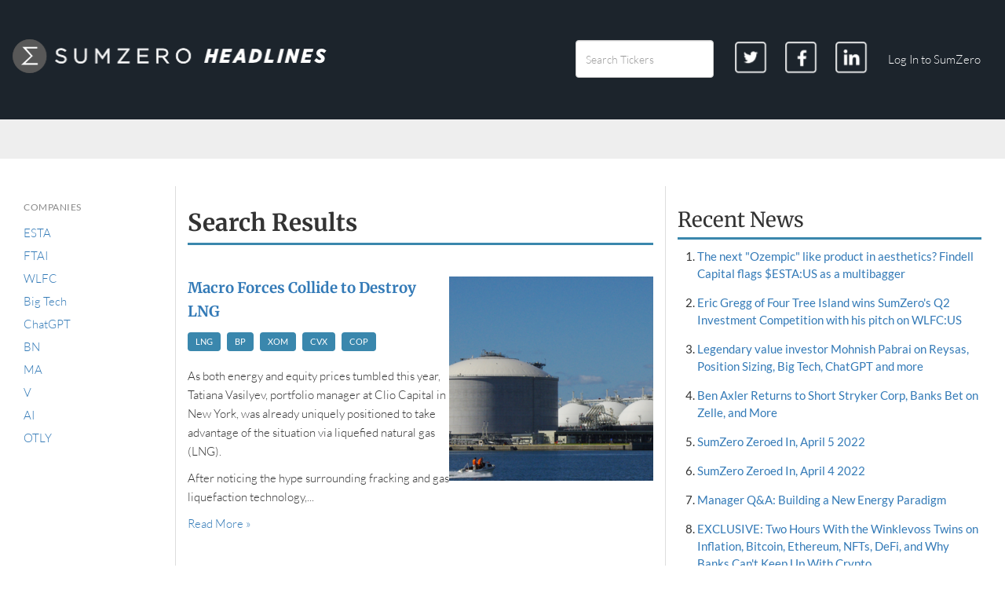

--- FILE ---
content_type: text/html; charset=utf-8
request_url: https://sumzero.com/headlines/search?tags=XOM
body_size: 6406
content:
<!DOCTYPE html>
<!--[if IE 8]>    <html class="ie8 oldie" lang="en"> <![endif]-->
<!--[if IE 9]>    <html class="ie9 oldie" lang="en"> <![endif]-->
<!--[if gt IE 9]><!--> <html lang="en"> <!--<![endif]-->
<head>
  <title>Search Results | SumZero</title>
  <meta name="csrf-param" content="authenticity_token" />
<meta name="csrf-token" content="FYvwYW_XtCcC_qUi-fLu8GCB_ElBbuMATiQnpD06IifuPJzZlT6T9q6HDS3_hLx7O0ESt4uaYHG9YEax0ADX8A" />
  
  <meta name="viewport" content="width=device-width, initial-scale=1.0">
        <link rel="apple-touch-icon" sizes="57x57" href="/images/favicon/apple-icon-57x57.png">
      <link rel="apple-touch-icon" sizes="60x60" href="/images/favicon/apple-icon-60x60.png">
      <link rel="apple-touch-icon" sizes="72x72" href="/images/favicon/apple-icon-72x72.png">
      <link rel="apple-touch-icon" sizes="76x76" href="/images/favicon/apple-icon-76x76.png">
      <link rel="apple-touch-icon" sizes="114x114" href="/images/favicon/apple-icon-114x114.png">
      <link rel="apple-touch-icon" sizes="120x120" href="/images/favicon/apple-icon-120x120.png">
      <link rel="apple-touch-icon" sizes="144x144" href="/images/favicon/apple-icon-144x144.png">
      <link rel="apple-touch-icon" sizes="152x152" href="/images/favicon/apple-icon-152x152.png">
      <link rel="apple-touch-icon" sizes="180x180" href="/images/favicon/apple-icon-180x180.png">
      <link rel="icon" type="image/png" sizes="192x192" href="/images/favicon/android-icon-192x192.png">
      <link rel="icon" type="image/png" sizes="32x32" href="/images/favicon/favicon-32x32.png">
      <link rel="icon" type="image/png" sizes="96x96" href="/images/favicon/favicon-96x96.png">
      <link rel="icon" type="image/png" sizes="16x16" href="/images/favicon/favicon-16x16.png">
      <link rel="manifest" href="/images/favicon/icon_manifest.json">
      <meta name="msapplication-TileColor" content="#1c242c">
      <meta name="msapplication-TileImage" content="/ms-icon-144x144.png">
      <meta name="theme-color" content="#1c242c">

  <link rel="stylesheet" href="https://maxcdn.bootstrapcdn.com/bootstrap/3.3.7/css/bootstrap.min.css" integrity="sha384-BVYiiSIFeK1dGmJRAkycuHAHRg32OmUcww7on3RYdg4Va+PmSTsz/K68vbdEjh4u" crossorigin="anonymous">
  
  <link rel="stylesheet" href="/assets/fonts-139a6bb19a760151d71f066aa49a3c60ea1c9b079a41dc697cc6137e6ec9b62f.css" as="style" />

              <link rel="stylesheet" href="https://sz-assets-prod.s3.amazonaws.com/webpack/assets/1744de5f5cc58ecee2c7389af014770968cc8cbb/blog.0202bd6768d9941cb258.css">
          <script type="text/javascript" src="https://sz-assets-prod.s3.amazonaws.com/webpack/assets/1744de5f5cc58ecee2c7389af014770968cc8cbb/blog.0202bd6768d9941cb258.bundle.js"></script>




    <script type="text/javascript">
    var _gaq = _gaq || [];
    _gaq.push(['_setAccount', 'UA-4641400-1']);
    _gaq.push(['_trackPageview']);

    (function() {
      var ga = document.createElement('script'); ga.type = 'text/javascript'; ga.async = true;
      ga.src = ('https:' == document.location.protocol ? 'https://ssl' : 'http://www') + '.google-analytics.com/ga.js';
      var s = document.getElementsByTagName('script')[0]; s.parentNode.insertBefore(ga, s);
    })();

  </script>

  <!-- Universal -->
  <script>
    (function(i,s,o,g,r,a,m){i['GoogleAnalyticsObject']=r;i[r]=i[r]||function(){
    (i[r].q=i[r].q||[]).push(arguments)},i[r].l=1*new Date();a=s.createElement(o),
    m=s.getElementsByTagName(o)[0];a.async=1;a.src=g;m.parentNode.insertBefore(a,m)
    })(window,document,'script','//www.google-analytics.com/analytics.js','ga');

    ga('create', 'UA-4641400-3', 'sumzero.com');
    ga('set', 'dimension1', 'none');
    ga('send', 'pageview');
  </script>


  <!-- start Heap (for not logged in) -->
<script type="text/javascript">
  window.heap=window.heap||[],heap.load=function(e,t){window.heap.appid=e,window.heap.config=t=t||{};var r=t.forceSSL||"https:"===document.location.protocol,a=document.createElement("script");a.type="text/javascript",a.async=!0,a.src=(r?"https:":"http:")+"//cdn.heapanalytics.com/js/heap-"+e+".js";var n=document.getElementsByTagName("script")[0];n.parentNode.insertBefore(a,n);for(var o=function(e){return function(){heap.push([e].concat(Array.prototype.slice.call(arguments,0)))}},p=["addEventProperties","addUserProperties","clearEventProperties","identify","removeEventProperty","setEventProperties","track","unsetEventProperty"],c=0;c<p.length;c++)heap[p[c]]=o(p[c])};
  heap.load("1664373693", {
    secureCookie: true
  });
</script>
<!-- end Heap (for not logged in) -->
    <!-- Global site tag (gtag.js) - Google AdWords: 817943345 -->
  <script async src="https://www.googletagmanager.com/gtag/js?id=AW-817943345"></script>
  <script>
    window.dataLayer = window.dataLayer || [];
    function gtag(){dataLayer.push(arguments);}
    gtag('js', new Date());

    gtag('config', 'AW-817943345');
  </script>
  <!-- End Global site tag -->

</head>

        <body id="blog_posts" class="" ng-app="sumZeroHelpers" ng-cloak>



  <header id="header" class="navbar navbar-reverse">
  <div class="container-fluid">
    <div class="navbar-header">
      <button type="button" class="navbar-toggle" data-toggle="collapse" data-target="#app-nav" aria-expanded="true" aria-controls="navbar">
        <span class="sr-only">Toggle navigation</span>
        <span class="icon-bar"></span>
        <span class="icon-bar"></span>
        <span class="icon-bar"></span>
      </button>
      <a id="headlines-header-link" class="navbar-brand" href="/headlines">
        <img src="/images/news/sz_headlines_logo.png" alt="SumZero Headlines" class="logo-header">
</a>    </div>
    <nav id="app-nav" role="menu" class="collapse navbar-collapse">
      <ul class="sign-in nav navbar-nav navbar-right" id="user-tools" role="menubar">
        <li>
          <form action="/headlines/search" method="get" accept-charset="utf-8" class="navbar-form">
            <div class="form-group">
              <input id="blog-post-tags" name="tags" type="search" class="form-control" placeholder="Search Tickers">
              <input type="submit" value="Search Tickers" hidden="hidden">
            </div>
          </form>
        </li>
        <li class="socialButton-header">
          <a class="socialButton-link" href="https://twitter.com/SumZero" target="_blank">
            <img src="/images/social/twitter_white.png" alt="Twitter" class="socialButton-image">
          </a>
        </li>
        <li class="socialButton-header">
          <a class="socialButton-link" href="https://www.facebook.com/SumZero-227473340617452/" target="_blank">
            <img src="/images/social/facebook_white.png" alt="Facebook" class="socialButton-image">
          </a>
        </li>
        <li class="socialButton-header">
          <a class="socialButton-link" href="https://www.linkedin.com/company/sumzero-inc-" target="_blank">
            <img src="/images/social/linkedin_white.png" alt="LinkedIn" class="socialButton-image">
          </a>
        </li>
        <li>
          <a href="/login" class="navbar-login">Log In to SumZero </a>
        </li>
      </ul>
      <span id="search-tags" class="hidden" data-search-tags="[{&quot;id&quot;:450,&quot;name&quot;:&quot;XOM&quot;,&quot;tag_type&quot;:null}]">
    </nav>
  </div>
  <nav id="main-nav" role="menubar">
    <div class="container">

    </div>
  </nav>
</header>


  <section id="page-top" class="leaderboardAd-container">
    <div class="leaderboard ad" id="leaderboard-blog-ad">
  <div class="inner">
  </div>
</div>
  </section>

  <div id="page-content" class="container-fluid">
        <div class="col-sm-2 leftSidebar">
    <div class="inner">
      <h2 class="leftSidebar-label">Companies</h2>
      <ul class="list-unstyled leftSidebar-list">
          <li class="leftSidebar-listItem"><a class="ticker" href="/headlines/search?tags=ESTA">ESTA</a></li>
          <li class="leftSidebar-listItem"><a class="ticker" href="/headlines/search?tags=FTAI">FTAI</a></li>
          <li class="leftSidebar-listItem"><a class="ticker" href="/headlines/search?tags=WLFC">WLFC</a></li>
          <li class="leftSidebar-listItem"><a class="ticker" href="/headlines/search?tags=Big+Tech">Big Tech</a></li>
          <li class="leftSidebar-listItem"><a class="ticker" href="/headlines/search?tags=ChatGPT">ChatGPT</a></li>
          <li class="leftSidebar-listItem"><a class="ticker" href="/headlines/search?tags=BN">BN</a></li>
          <li class="leftSidebar-listItem"><a class="ticker" href="/headlines/search?tags=MA">MA</a></li>
          <li class="leftSidebar-listItem"><a class="ticker" href="/headlines/search?tags=V">V</a></li>
          <li class="leftSidebar-listItem"><a class="ticker" href="/headlines/search?tags=AI">AI</a></li>
          <li class="leftSidebar-listItem"><a class="ticker" href="/headlines/search?tags=OTLY">OTLY</a></li>
      </ul>
    </div>
  </div>


    <div class="col-sm-6 newsMain">
  <div class="inner articles">
    <h1 class="archive-heading">Search Results</h1>
        <ul class="archive-list">
          <li class="archive-listItem">
            <article class="newsEntry-entry" id="news-entry-310">
                <a class="pull-right" href="/headlines/310">
                  <img class="newsEntry-image" src="https://sumzero-prod.s3.amazonaws.com/public/uploads/blog_post/featured_lng_b61cbe2137.png" />
</a>              <header>
                <h2 class="newsEntry-heading">
                  <a title="Macro Forces Collide to Destroy LNG" href="/headlines/310">Macro Forces Collide to Destroy LNG</a>
                </h2>

                <p class="newsEntry-date">
                </p>

                  <div class="blog-tags">
                    <a class="blog-tag" href="/headlines/search?tags=LNG">LNG</a><a class="blog-tag" href="/headlines/search?tags=BP">BP</a><a class="blog-tag" href="/headlines/search?tags=XOM">XOM</a><a class="blog-tag" href="/headlines/search?tags=CVX">CVX</a><a class="blog-tag" href="/headlines/search?tags=COP">COP</a>
                  </div>

              </header>
              <div class="entry-content">
                <p>As both energy and equity prices tumbled this year, Tatiana Vasilyev, portfolio manager at Clio Capital in New York, was already uniquely positioned to take advantage of the situation via liquefied natural gas (LNG).</p>

<p>After noticing the hype surrounding fracking and gas liquefaction technology,...</p>
                <p>
                  <a class="read-more" href="/headlines/310">Read More&nbsp;&raquo;</a>
                </p>
              </div>
            </article>
          </li>
        </ul>
        <ul class="archive-list">
          <li class="archive-listItem">
            <article class="newsEntry-entry" id="news-entry-292">
                <a class="pull-right" href="/headlines/292">
                  <img class="newsEntry-image" src="https://sumzero-prod.s3.amazonaws.com/public/uploads/blog_post/featured_recession_8ffc5da8da.png" />
</a>              <header>
                <h2 class="newsEntry-heading">
                  <a title="Poll: Hedge Funds Modeling Flat to Minorly Higher Oil Prices in 2016" href="/headlines/292">Poll: Hedge Funds Modeling Flat to Minorly Higher Oil Prices in 2016</a>
                </h2>

                <p class="newsEntry-date">
                    Published: October 30, 2015
                </p>

                  <div class="blog-tags">
                    <a class="blog-tag" href="/headlines/search?tags=USO">USO</a><a class="blog-tag" href="/headlines/search?tags=XOM">XOM</a><a class="blog-tag" href="/headlines/search?tags=BP">BP</a><a class="blog-tag" href="/headlines/search?tags=CVX">CVX</a><a class="blog-tag" href="/headlines/search?tags=RDS">RDS</a><a class="blog-tag" href="/headlines/search?tags=XLF">XLF</a><a class="blog-tag" href="/headlines/search?tags=COP">COP</a>
                  </div>

              </header>
              <div class="entry-content">
                <p>SumZero recently asked members of its buyside community for their sentiments on the short-term direction of oil prices in the coming year. The results suggest that while the vast majority of professional investors on SumZero believe that the major energy commodity has bottomed out and/or will exp...</p>
                <p>
                  <a class="read-more" href="/headlines/292">Read More&nbsp;&raquo;</a>
                </p>
              </div>
            </article>
          </li>
        </ul>
        <ul class="archive-list">
          <li class="archive-listItem">
            <article class="newsEntry-entry" id="news-entry-265">
                <a class="pull-right" href="/headlines/265">
                  <img class="newsEntry-image" src="https://sumzero-prod.s3.amazonaws.com/public/uploads/blog_post/featured_GAZP_2cc6af818f.jpg" />
</a>              <header>
                <h2 class="newsEntry-heading">
                  <a title="Gazprom's Cash-Flow Machine: Easy to Hate. Irrational to Ignore." href="/headlines/265">Gazprom's Cash-Flow Machine: Easy to Hate. Irrational to Ignore.</a>
                </h2>

                <p class="newsEntry-date">
                    Published: April 17, 2015
                </p>

                  <div class="blog-tags">
                    <a class="blog-tag" href="/headlines/search?tags=GAZP">GAZP</a><a class="blog-tag" href="/headlines/search?tags=RDS">RDS</a><a class="blog-tag" href="/headlines/search?tags=XOM">XOM</a><a class="blog-tag" href="/headlines/search?tags=COP">COP</a><a class="blog-tag" href="/headlines/search?tags=CVX">CVX</a><a class="blog-tag" href="/headlines/search?tags=CHK">CHK</a><a class="blog-tag" href="/headlines/search?tags=BP">BP</a>
                  </div>

              </header>
              <div class="entry-content">
                <p>In the era of high technology, internet, and people running on Dunkin – it is easy to forget what the world is really running on. Gazprom has the largest hydrocarbon base in the world, 20% share of both global gas reserves and production. The company has booked 5X more reserves than the next clos...</p>
                <p>
                  <a class="read-more" href="/headlines/265">Read More&nbsp;&raquo;</a>
                </p>
              </div>
            </article>
          </li>
        </ul>
        <ul class="archive-list">
          <li class="archive-listItem">
            <article class="newsEntry-entry" id="news-entry-240">
                <a class="pull-right" href="/headlines/240">
                  <img class="newsEntry-image" src="https://sumzero-prod.s3.amazonaws.com/public/uploads/blog_post/featured_XOM_f72d77ff53.jpg" />
</a>              <header>
                <h2 class="newsEntry-heading">
                  <a title="Oil Majors Struggling; Best Value in Small-Cap E&Ps" href="/headlines/240">Oil Majors Struggling; Best Value in Small-Cap E&Ps</a>
                </h2>

                <p class="newsEntry-date">
                    Published: August 08, 2014
                </p>

                  <div class="blog-tags">
                    <a class="blog-tag" href="/headlines/search?tags=XOM">XOM</a><a class="blog-tag" href="/headlines/search?tags=RDS">RDS</a><a class="blog-tag" href="/headlines/search?tags=RDS%2FA">RDS/A</a><a class="blog-tag" href="/headlines/search?tags=RDS%2FB">RDS/B</a><a class="blog-tag" href="/headlines/search?tags=CVX">CVX</a><a class="blog-tag" href="/headlines/search?tags=EOG">EOG</a>
                  </div>

              </header>
              <div class="entry-content">
                <p>In a world where energy and transportation fuel demand continues to rise, and where oil prices have hovered at an unprecedentedly high $100 per barrel price range for years, an observer might expect the oil majors to thrive. Their primary products are increasingly in demand, prices are sustainabl...</p>
                <p>
                  <a class="read-more" href="/headlines/240">Read More&nbsp;&raquo;</a>
                </p>
              </div>
            </article>
          </li>
        </ul>
        <ul class="archive-list">
          <li class="archive-listItem">
            <article class="newsEntry-entry" id="news-entry-213">
                <a class="pull-right" href="/headlines/213">
                  <img class="newsEntry-image" src="https://sumzero-prod.s3.amazonaws.com/public/uploads/blog_post/featured_RIG_6f5a9e06b0.JPG" />
</a>              <header>
                <h2 class="newsEntry-heading">
                  <a title="RIG Has 50% Upside on Multiple Catalysts" href="/headlines/213">RIG Has 50% Upside on Multiple Catalysts</a>
                </h2>

                <p class="newsEntry-date">
                    Published: January 31, 2014
                </p>

                  <div class="blog-tags">
                    <a class="blog-tag" href="/headlines/search?tags=RIG">RIG</a><a class="blog-tag" href="/headlines/search?tags=ESV">ESV</a><a class="blog-tag" href="/headlines/search?tags=NEM">NEM</a><a class="blog-tag" href="/headlines/search?tags=HAL">HAL</a><a class="blog-tag" href="/headlines/search?tags=SLB">SLB</a><a class="blog-tag" href="/headlines/search?tags=COP">COP</a><a class="blog-tag" href="/headlines/search?tags=XOM">XOM</a><a class="blog-tag" href="/headlines/search?tags=BP">BP</a>
                  </div>

              </header>
              <div class="entry-content">
                <p>Transocean is a deep value stock with catalysts on the horizon. The stock pushes a 6% Dividend Yield and improving Balance Sheet. Limited risk with 50% plus upside. Over the past several weeks we have seen multiple downgrades amongst the Sell-Side into earnings on Transocean. No surprise there ar...</p>
                <p>
                  <a class="read-more" href="/headlines/213">Read More&nbsp;&raquo;</a>
                </p>
              </div>
            </article>
          </li>
        </ul>
  </div>
</div>




      
  <div class="col-sm-4">
    <div class="inner blog-aside">
      <div id="medium-square-ad" class="ad-wrap medium-rectange">
</div>

<div class="wrapper">
  <header class="rightSidebar-header">
    <h2 class="rightSidebar-heading">Recent News</h2>
  </header>
  <ol class="rightSidebar-list--ordered">
      <li class="rightSidebar-listItem--ordered"><a href="/headlines/500">The next "Ozempic" like product in aesthetics?  Findell Capital flags $ESTA:US as a multibagger</a></li>
      <li class="rightSidebar-listItem--ordered"><a href="/headlines/499">Eric Gregg of Four Tree Island wins SumZero's Q2 Investment Competition with his pitch on WLFC:US</a></li>
      <li class="rightSidebar-listItem--ordered"><a href="/headlines/498">Legendary value investor Mohnish Pabrai on Reysas, Position Sizing, Big Tech, ChatGPT and more</a></li>
      <li class="rightSidebar-listItem--ordered"><a href="/headlines/497">Ben Axler Returns to Short Stryker Corp, Banks Bet on Zelle, and More</a></li>
      <li class="rightSidebar-listItem--ordered"><a href="/headlines/496">SumZero Zeroed In, April 5 2022</a></li>
      <li class="rightSidebar-listItem--ordered"><a href="/headlines/495">SumZero Zeroed In, April 4 2022</a></li>
      <li class="rightSidebar-listItem--ordered"><a href="/headlines/492">Manager Q&A: Building a New Energy Paradigm</a></li>
      <li class="rightSidebar-listItem--ordered"><a href="/headlines/490">EXCLUSIVE: Two Hours With the Winklevoss Twins on Inflation, Bitcoin, Ethereum, NFTs, DeFi, and Why Banks Can't Keep Up With Crypto</a></li>
      <li class="rightSidebar-listItem--ordered"><a href="/headlines/489">Manager Roundtable: A Transformative Moment for U.S. Infrastructure</a></li>
      <li class="rightSidebar-listItem--ordered"><a href="/headlines/488">Results & Key Findings from the 2021 Allocator Survey</a></li>
  </ol>
</div>

<div id="skyscraper-ad" class="ad-wrap skyscraper" id="skyscraper-blog-ad">
</div>

      <div class="skyscraper ad">
    <SCRIPT LANGUAGE="JavaScript">
    <!--
    OAS_AD('Right');
    //-->
  </SCRIPT>
</div>

    </div>
  </div>

  </div>


  <footer id="footer">
    <div class="container-fluid">
  <div class="col-sm-3">
    <h3 class="footer-heading">Sections</h3>
    <nav>
      <ul class="footer-list">
        <li class="footer-list-item"><a href="/apply">Apply to Join SumZero</a></li>
        <li class="footer-list-item"><a href="/headlines/about">About SumZero Headlines</a></li>
        <li class="footer-list-item"><a href="/about">About SumZero</a></li>
        <li class="footer-list-item nav-item--active"><a href="/headlines">Headlines</a></li>
        <li class="footer-list-item"><a href="/jobs">Jobs</a></li>
        <li class="footer-list-item"><a href="/press">Press</a></li>
      </ul>
    </nav>
  </div>

  <div class="col-sm-3">
    <h3 class="footer-heading">Legal</h3>
    <nav>
      <ul class="footer-list">
        <li class="footer-list-item"><a href="/terms_of_use">Terms of Use</a></li>
        <li class="footer-list-item"><a href="/privacy_policy">Privacy Policy</a></li>
        <li class="footer-list-item"><a href="/compliance_faq">Compliance FAQ</a></li>
      </ul>
    </nav>
  </div>

  <div class="col-sm-3 social ">
    
<section id="social-badges">
  <nav>
    <ul class="list-unstyled">
        <li class="footer-social-item">
          <a href="https://twitter.com/SumZero" class="twitter-follow-button" data-show-count="false">Follow @SumZero</a>
          <script>!function(d,s,id){var js,fjs=d.getElementsByTagName(s)[0];if(!d.getElementById(id)){js=d.createElement(s);js.id=id;js.src="//platform.twitter.com/widgets.js";fjs.parentNode.insertBefore(js,fjs);}}(document,"script","twitter-wjs");</script>
        </li>
      <!--<li class="footer-social-item">
        <script src="//platform.linkedin.com/in.js" type="text/javascript"></script>
        <script type="IN/FollowCompany" data-id="831062" data-counter="right"></script>
      </li>-->
      <li class="footer-social-item">
        <a href="http://www.facebook.com/pages/SumZerocom/227473340617452" style="margin-left: -15px">
          <img src="https://sumzero.com/images/mailers/social/facebook-button.png" alt="SumZero on Facebook" />
        </a>
      </li>
          <li class="footer-social-item">
            <a href="https://heapanalytics.com/?utm_source=badge" rel="nofollow"><img style="width:108px;height:41px" src="//heapanalytics.com/img/badge.png" alt="Heap | Mobile and Web Analytics" /></a>
          </li>
    </ul>
  </nav>
</section>


  </div>
</div>

<div class="copyright">
  <span>&copy; 2026 SumZero, Inc. | All Rights Reserved</span>
</div>


  </footer>

  
</body>
</html>


--- FILE ---
content_type: text/css
request_url: https://sz-assets-prod.s3.amazonaws.com/webpack/assets/1744de5f5cc58ecee2c7389af014770968cc8cbb/blog.0202bd6768d9941cb258.css
body_size: 17904
content:
/*! normalize.css v3.0.3 | MIT License | github.com/necolas/normalize.css */html{font-family:sans-serif;-ms-text-size-adjust:100%;-webkit-text-size-adjust:100%}body{margin:0}article,aside,details,figcaption,figure,footer,header,hgroup,main,menu,nav,section,summary{display:block}audio,canvas,progress,video{display:inline-block;vertical-align:baseline}audio:not([controls]){display:none;height:0}[hidden],template{display:none}a{background-color:rgba(0,0,0,0)}a:active,a:hover{outline:0}abbr[title]{border-bottom:1px dotted}b,strong{font-weight:bold}dfn{font-style:italic}h1{font-size:2em;margin:.67em 0}mark{background:#ff0;color:#000}small{font-size:80%}sub,sup{font-size:75%;line-height:0;position:relative;vertical-align:baseline}sup{top:-0.5em}sub{bottom:-0.25em}img{border:0}svg:not(:root){overflow:hidden}figure{margin:1em 40px}hr{box-sizing:content-box;height:0}pre{overflow:auto}code,kbd,pre,samp{font-family:monospace,monospace;font-size:1em}button,input,optgroup,select,textarea{color:inherit;font:inherit;margin:0}button{overflow:visible}button,select{text-transform:none}button,html input[type=button],input[type=reset],input[type=submit]{-webkit-appearance:button;cursor:pointer}button[disabled],html input[disabled]{cursor:default}button::-moz-focus-inner,input::-moz-focus-inner{border:0;padding:0}input{line-height:normal}input[type=checkbox],input[type=radio]{box-sizing:border-box;padding:0}input[type=number]::-webkit-inner-spin-button,input[type=number]::-webkit-outer-spin-button{height:auto}input[type=search]{-webkit-appearance:textfield;box-sizing:content-box}input[type=search]::-webkit-search-cancel-button,input[type=search]::-webkit-search-decoration{-webkit-appearance:none}fieldset{border:1px solid silver;margin:0 2px;padding:.35em .625em .75em}legend{border:0;padding:0}textarea{overflow:auto}optgroup{font-weight:bold}table{border-collapse:collapse;border-spacing:0}td,th{padding:0}
.skyscraper{padding:0;text-align:center;background-color:#f3f3f3}.ad-wrap{background:#fff;margin-top:20px;margin:20px auto 0}.wide-skyscraper{width:160px;height:600px}.medium-rectangle{width:300px;height:250px}
html{font-size:15px}body{font:300 15px "Lato",sans-serif;line-height:1.6;position:relative}.callout-headerStrip,.callout-footerStrip{background:#58b6ff;bottom:0;color:#fff;font-size:1rem;line-height:3.5;position:fixed;text-align:center;transition:transform .6s ease-out;transform:translate(0, 60px);width:100%}.callout-headerStrip p,.callout-footerStrip p{font-weight:500;margin-bottom:0}.callout-headerStrip a,.callout-footerStrip a{color:#fff;text-decoration:underline}.callout-headerStrip a:hover,.callout-footerStrip a:hover{color:#fdfdfd}.callout-headerStrip a.dismiss-cta,.callout-footerStrip a.dismiss-cta{float:right;text-decoration:none;transform:translate(-25px, 0)}@media(max-width: 480px){.callout-headerStrip,.callout-footerStrip{font-size:.9rem;line-height:1.5;padding:10px}.callout-headerStrip p,.callout-footerStrip p{margin:0 auto;width:80%}.callout-headerStrip a.dismiss-cta,.callout-footerStrip a.dismiss-cta{position:absolute;right:10px;top:7px;text-decoration:none;transform:none}}.callout-footerStrip.static{position:static;transform:translate(0, 0)}.callout-footerStrip.static.cta-hidden{display:none}.callout-footerStrip.activated{transform:translate(0, 0)}.callout-footerStrip.activated.cta-hidden{transform:translate(0, 60px)}.navbar{background:#1c242c;border-radius:0;margin-bottom:0}.container-fluid{max-width:1500px}.logo-header{margin-top:33px;width:400px}@media(max-width: 1024px){.logo-header{margin-top:40px;width:300px}}@media(max-width: 1020px){.logo-header{margin-top:0;width:250px}}@media(max-width: 480px){.logo-header{margin:0 auto;width:225px}}.navbar-brand{height:150px}@media(max-width: 1020px){.navbar-brand{float:none;height:60px;text-align:center}}@media(max-width: 480px){.navbar-brand{float:none;height:60px;text-align:center}}.navbar-form{margin:0}.navbar-nav{margin-top:50px}@media(max-width: 1020px){.navbar-nav{margin-top:15px}}@media(max-width: 480px){.navbar-nav{margin-top:0}}.navbar-nav>li>a.navbar-login{color:#fff;font-size:1rem}.navbar-nav>li>a.navbar-login:hover{background:none;text-decoration:underline}@media(max-width: 480px){.navbar-toggle{left:5px;position:absolute;top:11px}.navbar-toggle .icon-bar{background:#fff}}.socialButton-header{border:2px solid #fff;border-radius:5px;margin:0 10px;padding:0px;transition:.1s ease-out;transform:scale3d(0.9, 0.9, 0.9)}.socialButton-header:hover{transform:scale3d(1, 1, 1)}@media(max-width: 1020px){.socialButton-header{display:none !important}}.navbar-nav>li>a.socialButton-link{padding:5px}.navbar-nav>li>a.socialButton-link:hover{background:none}.navbar-nav>li>a.socialButton-link .socialButton-image{height:30px;width:30px}@media(max-width: 1020px){.leftSidebar,.rightSidebar{display:none}}.leftSidebar-label{color:#888;font-size:.8rem;text-transform:uppercase;letter-spacing:.5px;padding-bottom:5px}.leftSidebar-list{margin-left:0}.leftSidebar-listItem{font-weight:300;margin-bottom:5px}.rightSidebar-heading{font:400 1.75rem "Merriweather";border-bottom:3px solid #3a87ad;line-height:1.75}.rightSidebar-list,.rightSidebar-list--ordered{margin-left:0;padding-left:0;list-style:none}.rightSidebar-list--ordered{padding-left:25px;list-style:decimal}@media(max-width: 480px){.rightSidebar-list--ordered{padding-left:15px}}.rightSidebar-listItem{margin-bottom:5px}.rightSidebar-listItem--ordered{font-weight:500;line-height:1.5;margin-bottom:15px}@media(max-width: 480px){.rightSidebar-listItem--ordered{margin-bottom:25px}}.rightSidebar-listItemCounter{display:inline-block;font-size:.8rem;margin-left:5px}.featured{border-bottom:1px solid #ddd}@media(max-width: 1020px){.featuredPostRow{display:flex;flex-direction:column-reverse}}.newsEntry{margin-bottom:50px}.newsEntry-heading{font:700 1.25rem "Merriweather";line-height:1.65;margin-bottom:3px}.newsEntry-heading--feature{font:700 2.25rem "Merriweather";line-height:1.35;margin-bottom:5px;margin-top:0}@media(max-width: 480px){.newsEntry-heading--feature{font-size:2rem;line-height:1.5}}@media(max-width: 480px){.newsEntry-heading--feature{font-size:1.4rem;line-height:1.5}}.newsEntry-heading--single{font:700 2.5rem "Merriweather";line-height:1.5;margin-bottom:0;margin-top:0}@media(max-width: 480px){.newsEntry-heading--single{font-size:1.7rem;line-height:1.5}}.newsMain{border-left:1px solid #ddd;border-right:1px solid #ddd}@media(max-width: 1020px){.newsMain{border:0;padding:0}}.newsEntry-text,.newsEntry-text--single{font:400 1rem "Merriweather";line-height:1.75}.newsEntry-text p img,.newsEntry-text--single p img{max-width:100%;height:auto}@media(max-width: 480px){.newsEntry-text,.newsEntry-text--single{font-size:.9rem}}.newsEntry-text--single{font-size:1.1rem;line-height:1.7}.newsEntry-text--single p{margin-bottom:35px;max-width:570px}@media(max-width: 480px){.newsEntry-text--single{font-size:.9rem}.newsEntry-text--single p{margin-bottom:25px}}.newsEntry-date{color:#888;font:300 .8rem "Lato",sans-serif}.newsEntry-subinfo{color:#888;font:300 .8rem "Lato",sans-serif}.newsEntry-figure{margin:0;margin-bottom:10px;width:100%;max-height:200px;overflow:hidden}.newsEntry-figure.feature{max-height:600px}@media(max-width: 480px){.newsEntry-figure:not(.feature){float:right;width:45%;margin-left:5%}}.newsEntry-image{width:100%}.newsEntry-photoCredit{color:#888;font-size:.7rem;font-style:italic;text-align:right}.news-baseButton{border-top:1px solid #ddd;margin-bottom:35px;padding-top:15px;text-align:center;width:100%}.news-baseButton a{font-weight:500;font-size:1.5rem}.archive-heading{font:700 2rem "Merriweather";border-bottom:3px solid #3a87ad;line-height:1.75}.archive-list{list-style:none;padding-left:0;display:inline-block;width:100%}.archive-listItem{margin-bottom:50px}.leaderboardAd-container{background:#eee;margin-bottom:35px;padding:25px;text-align:center}.leaderboardAd-container img{max-width:100%}@media(max-width: 480px){.leaderboardAd-container{padding:5px}}#footer{background:#eee}.site-footer{background:#eee;color:#888;font-size:13px;margin-top:25px}.site-footer.is-sticky{position:fixed;bottom:0;width:100%}.site-footer--noSitemap{width:99%}.footer-heading{border-bottom:1px solid #ddd;color:#333;font-size:15px;font-weight:700;padding-bottom:10px;text-transform:uppercase;margin-top:50px}.footer-list{list-style:none;padding-left:0}.footer-list-item{padding-bottom:5px}.footer-list-link{color:#888;line-height:1.6}.footer-list-link:hover{color:rgb(159.8,159.8,159.8)}.footer-social-item{padding-bottom:10px}.footer-social-item:first-child{margin-top:50px}.copyright{color:#888;font-size:.9rem;padding-bottom:10px;padding-right:10px;text-align:right}.message-bubble{fill:#3a87ad;height:17px;margin-left:5px;transform:translate(0, 4px);width:17px}.blog-tags{margin-bottom:20px}.blog-tag{background:#3a87ad;border-radius:4px;color:#fff;display:inline-block;font-weight:500;font-size:.75rem;margin-right:8px;padding:3px 10px;transition:background .1s linear}.blog-tag:hover{background:rgb(87.8415584416,162.2415584416,198.9584415584);color:#fff;text-decoration:none}.analystCallout{background:#f0f5ff;border:1px solid #ddd;box-sizing:border-box;font:300 .8rem "Lato",sans-serif;float:right;line-height:1.5;margin-left:25px;margin-bottom:25px;padding:15px;width:200px}.analystCallout img{margin-left:-15px;margin-top:-15px;margin-bottom:15px}@media(max-width: 480px){.analystCallout{display:none}}.comments{font:300 1rem "Lato",sans-serif;margin-bottom:100px}.comments-heading{border-bottom:2px solid #3a87ad;font-size:1.5rem;line-height:1.65;margin-bottom:10px;padding-bottom:5px}.comment-textarea{min-height:150px}.button--primary{background:#3a87ad;border:0;border-radius:4px;color:#fff;font-weight:500;font-size:1.1rem;padding:15px 25px;text-align:center;transition:background .1s linear}.button--primary:hover{background:rgb(87.8415584416,162.2415584416,198.9584415584);color:#fff;text-decoration:none}.comment-submitLabel{margin-top:15px}.modal-heading{font-size:2rem;font-weight:500;border-bottom:4px solid #3a87ad;margin-top:0;margin-bottom:25px;padding-bottom:5px}.modal-subheading{font-size:1.5rem;font-weight:500;border-bottom:2px solid #ddd;margin-bottom:7px;padding-bottom:7px;margin-bottom:10px;margin-top:6px}.modal-flexRow{display:flex;flex-flow:row wrap;justify-content:space-between;width:100%}.modal-close{cursor:pointer;fill:#aaa;position:absolute;right:1.5rem;top:1.5rem;z-index:100}.modal-flexColumn{flex:1 0 auto}.modal-button{background:#3a87ad}.card{background:#fcfcfc;border:1px solid #eee;box-shadow:3px 6px 0 0 rgba(0,0,0,.1);display:flex;font-size:1rem;flex:1 0 auto;flex-direction:column;padding:20px;margin-bottom:1rem;width:5%;max-width:300px}.card.is-ie{max-width:inherit;margin-left:2rem}.card--primary{background:#fcfcfc;border:1px solid #eee;box-shadow:3px 6px 0 0 rgba(0,0,0,.1);display:flex;font-size:1rem;flex:1 0 auto;flex-direction:column;padding:20px;margin-bottom:1rem;width:5%;max-width:300px;background:#f0f5ff;border:1px solid #a4c0db;box-shadow:3px 6px 0 0 #a4c0db}.card--primary.is-ie{max-width:inherit;margin-left:2rem}.card--primary.is-ie{margin-left:0}.card--primary .modal-subheading{border-bottom:2px solid #a4c0db;font-size:21px;margin-top:0}.modal-body{padding:35px 25px}.icon--heading{fill:#3a87ad;height:24px;width:24px;transform:translate(0, 4px)}.modal-lg{width:1020px}.comments-list{padding-left:0;list-style:none}.comment-heading{font-size:1.15rem;padding-bottom:5px}.comment-detail{color:#888;display:inline-block;font-size:.75rem;font-weight:300;margin-left:5px}.comment-detail>form.button_to{display:inline}.comment-detail>form.button_to>input{background:rgba(0,0,0,0);color:#337ab7;border:none;padding:0}.comment-detail>form.button_to>input:hover{text-decoration:underline;color:#23527c}.comment-body{border-bottom:1px solid #ddd;padding-bottom:10px}.about-page{margin:0 auto;max-width:768px;padding:20px 40px}.about-page--header{font:700 2.5rem "Merriweather";line-height:1.5;text-align:center}
.dropdown{position:relative}.dropdown a{color:#fff;text-decoration:none}.dropdown .dropdown-toggle{display:inline-block}.dropdown .dropdown-menu:before{display:block;position:absolute;right:10px;top:-8px;height:8px;width:13px;content:" ";background:url("https://s3.amazonaws.com/sz-assets-prod/images/shared/dropdown-arrow.png") 0 0 no-repeat}.dropdown .dropdown-menu{display:none;position:absolute;top:30px;right:0;left:auto;padding:1px;min-width:200px;background-color:#eee;border-radius:3px;z-index:2;margin:0;list-style:none;box-shadow:0 3px 8px rgba(0,0,0,.5)}.dropdown .dropdown-menu a,.dropdown .dropdown-menu a:visited,.dropdown .dropdown-menu a:active{display:block;font-size:14px;padding:0 10px;line-height:34px;color:#333 !important}.dropdown .dropdown-menu a:hover,.dropdown .dropdown-menu a:visited:hover,.dropdown .dropdown-menu a:active:hover{background-color:#ddd}.dropdown .dropdown-menu li:first-child,.dropdown .dropdown-menu li:first-child a{border-radius:2px 2px 0 0;box-shadow:none}.dropdown .dropdown-menu li:last-child,.dropdown .dropdown-menu li:last-child a{border:0;border-radius:0 0 2px 2px}.dropdown.open .dropdown-menu{display:block}
.social-mod{background-color:#fff;border:1px solid #ddd;margin-left:-72px;position:absolute;text-align:center;top:0;z-index:100}.social-mod.is-fixed{position:fixed;top:15px}.socialModule-facebook{color:#fff;display:block;height:55px;position:relative;transition:all .4s;width:55px;background:#3b5998}.socialModule-facebook:hover{background:rgb(82.6853080569,116.6947867299,188.1146919431)}.socialModule-twitter{color:#fff;display:block;height:55px;position:relative;transition:all .4s;width:55px;background:#55acee}.socialModule-twitter:hover{background:rgb(119,188.6,241.4)}.socialModule-linkedin{color:#fff;display:block;height:55px;position:relative;transition:all .4s;width:55px;background:#0077b5}.socialModule-linkedin:hover{background:rgb(0,162.2607734807,246.8)}.socialModule-image{height:37px;width:37px;top:8px;right:9px;position:absolute}.socialModule-slideOut{color:#fff;font-weight:bold;letter-spacing:1px;margin-left:0px;max-width:0px;position:absolute;text-transform:uppercase;transition:max-width .25s ease-out;visibility:hidden;white-space:nowrap}.socialModule-slideOut.is-visible{height:100%;left:55px;max-width:180px;padding-top:18px;visibility:visible;width:180px;z-index:500}.socialModule-slideOutFacebook{background:rgb(82.6853080569,116.6947867299,188.1146919431)}.socialModule-slideOutTwitter{background:rgb(119,188.6,241.4)}.socialModule-slideOutLinkedin{background:rgb(0,162.2607734807,246.8)}.socialModule-counter{color:#e7e7e7;display:inline-block;font-size:11px;font-weight:normal;margin-left:10px;text-transform:capitalize}.affix-parent{position:relative}.affixed{position:fixed !important;top:0px}.affix-to-bottom{position:relative}
ul.token-input-list{overflow:hidden;height:auto !important;height:1%;width:400px;cursor:text;z-index:999;margin:0;padding:0;list-style-type:none;clear:left;border-radius:3px;-moz-border-radius:3px;-webkit-border-radius:3px;text-shadow:none !important;padding:9px !important;border:1px solid #888;-moz-border-radius:2px;-webkit-border-radius:2px;box-shadow:inset 0 1px 2px 0 #ccc,0 1px 0 0 hsla(0,0%,100%,.3);-moz-box-shadow:inset 0 1px 2px 0 #ccc,0 1px 0 0 hsla(0,0%,100%,.3);-webkit-box-shadow:inset 0 1px 2px 0 #ccc,0 1px 0 0 hsla(0,0%,100%,.3);background:#fff;background:-moz-linear-gradient(-90deg, white, #EEE);background:-webkit-gradient(linear, 0% 0%, 0% 100%, from(white), to(#EEE));color:#555;-webkit-transition:.1s ease-in-out,border-color .15s ease-in-out;font-size:13px;line-height:15px}ul.token-input-list:before{content:"Search tickers";color:#888;font-size:15px;line-height:1.5;float:left}@media(max-width: 1024px){ul.token-input-list{margin-top:2px;width:250px}}@media(max-width: 1020px){ul.token-input-list:before{font-size:13px}}@media(max-width: 480px){ul.token-input-list{margin:0 auto;width:100%}}ul.token-input-list li{display:inline-block;list-style-type:none;line-height:20px;border-radius:2px;-moz-border-radius:2px;-webkit-border-radius:2px}ul.token-input-list li input{width:350px;-webkit-appearance:caret;border:0;background:rgba(0,0,0,0) !important;text-shadow:none !important;background:-moz-linear-gradient(none);background:-webkit-linear-gradient(none)}ul.token-input-list.active:before{content:""}li.token-input-token{overflow:hidden;background-color:#b0d1f4;color:#000;font-weight:bold}li.token-input-token,li.token-input-input-token{float:left;display:inline-block;cursor:pointer;margin:0 3px 0 0;padding:0 5px;height:auto !important;line-height:20px}li.token-input-input-token{padding-left:0;height:1%}li.token-input-input-token input[type=text]{display:inline;padding:0;line-height:20px}#token-input-blog-post-tags{max-width:50px;box-shadow:none;-moz-box-shadow:none;-webkit-box-shadow:none;-o-box-shadow:none;-ms-box-shadow:none;-k-box-shadow:none}li.token-input-token p{display:inline-block;padding:2px 0 3px;margin:0 3px 0 0}li.token-input-token span{display:inline-block;color:#000;cursor:pointer}li.token-input-selected-token,li.token-input-selected-token span{background-color:#ffb8bd;color:#1c242d}div.token-input-dropdown{position:absolute;width:407px;background-color:#fff;overflow:hidden;border-left:1px solid #ccc;border-right:1px solid #ccc;border-bottom:1px solid #ccc;cursor:default;font-size:12px;z-index:1}div.token-input-dropdown p{margin:0;padding:5px;font-weight:bold;color:#777}div.token-input-dropdown ul{margin:0;padding:0}div.token-input-dropdown ul li{background-color:#fff;padding:3px;list-style-type:none}div.token-input-dropdown ul li.token-input-dropdown-item{background-color:#fafafa}div.token-input-dropdown ul li.token-input-dropdown-item2{background-color:#fff}div.token-input-dropdown ul li em{font-weight:bold;font-style:normal}div.token-input-dropdown ul li.token-input-selected-dropdown-item{background-color:#c5d5e5}
